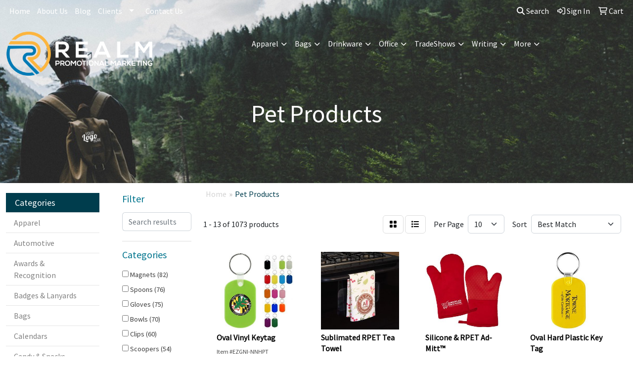

--- FILE ---
content_type: text/html
request_url: https://www.realmpromotions.com/ws/ws.dll/StartSrch?UID=27121&WENavID=717919
body_size: 12686
content:
<!DOCTYPE html>
<html lang="en"><head>
<meta charset="utf-8">
<meta http-equiv="X-UA-Compatible" content="IE=edge">
<meta name="viewport" content="width=device-width, initial-scale=1">
<!-- The above 3 meta tags *must* come first in the head; any other head content must come *after* these tags -->


<link href="/distsite/styles/8/css/bootstrap.min.css" rel="stylesheet" />
<link href="https://fonts.googleapis.com/css?family=Open+Sans:400,600|Oswald:400,600" rel="stylesheet">
<link href="/distsite/styles/8/css/owl.carousel.min.css" rel="stylesheet">
<link href="/distsite/styles/8/css/nouislider.css" rel="stylesheet">
<!--<link href="/distsite/styles/8/css/menu.css" rel="stylesheet"/>-->
<link href="/distsite/styles/8/css/flexslider.css" rel="stylesheet">
<link href="/distsite/styles/8/css/all.min.css" rel="stylesheet">
<link href="/distsite/styles/8/css/slick/slick.css" rel="stylesheet"/>
<link href="/distsite/styles/8/css/lightbox/lightbox.css" rel="stylesheet"  />
<link href="/distsite/styles/8/css/yamm.css" rel="stylesheet" />
<!-- Custom styles for this theme -->
<link href="/we/we.dll/StyleSheet?UN=27121&Type=WETheme&TS=C45471.3370833333" rel="stylesheet">
<!-- Custom styles for this theme -->
<link href="/we/we.dll/StyleSheet?UN=27121&Type=WETheme-PS&TS=C45471.3370833333" rel="stylesheet">
<style>
#content-slider .item {
    background-position: right center !important;
}

#footer-container {
    border-top: solid 5px #00748D;
}

#top-menu-mobile > div > div {
background-color: #003d4d;
}

@media(min-width:930px) {
.navbar-default .navbar-brand, .navbar-default .navbar-brand img {
    max-height: 100px;
}
}
</style>

<!-- HTML5 shim and Respond.js for IE8 support of HTML5 elements and media queries -->
<!--[if lt IE 9]>
      <script src="https://oss.maxcdn.com/html5shiv/3.7.3/html5shiv.min.js"></script>
      <script src="https://oss.maxcdn.com/respond/1.4.2/respond.min.js"></script>
    <![endif]-->

</head>

<body style="background:#fff;">


  <!-- Slide-Out Menu -->
  <div id="filter-menu" class="filter-menu">
    <button id="close-menu" class="btn-close"></button>
    <div class="menu-content">
      
<aside class="filter-sidebar">



<div class="filter-section first">
	<h2>Filter</h2>
	 <div class="input-group mb-3">
	 <input type="text" style="border-right:0;" placeholder="Search results" class="form-control text-search-within-results" name="SearchWithinResults" value="" maxlength="100" onkeyup="HandleTextFilter(event);">
	  <label class="input-group-text" style="background-color:#fff;"><a  style="display:none;" href="javascript:void(0);" class="remove-filter" data-toggle="tooltip" title="Clear" onclick="ClearTextFilter();"><i class="far fa-times" aria-hidden="true"></i> <span class="fa-sr-only">x</span></a></label>
	</div>
</div>

<a href="javascript:void(0);" class="clear-filters"  style="display:none;" onclick="ClearDrillDown();">Clear all filters</a>

<div class="filter-section" >
	<h2>Categories</h2>

	<div class="filter-list">

	 <div class="checkbox"><label><input class="filtercheckbox" type="checkbox" name="0|Magnets" ><span> Magnets (82)</span></label></div><div class="checkbox"><label><input class="filtercheckbox" type="checkbox" name="0|Spoons" ><span> Spoons (76)</span></label></div><div class="checkbox"><label><input class="filtercheckbox" type="checkbox" name="0|Gloves" ><span> Gloves (75)</span></label></div><div class="checkbox"><label><input class="filtercheckbox" type="checkbox" name="0|Bowls" ><span> Bowls (70)</span></label></div><div class="checkbox"><label><input class="filtercheckbox" type="checkbox" name="0|Clips" ><span> Clips (60)</span></label></div><div class="checkbox"><label><input class="filtercheckbox" type="checkbox" name="0|Scoopers" ><span> Scoopers (54)</span></label></div><div class="checkbox"><label><input class="filtercheckbox" type="checkbox" name="0|Bags" ><span> Bags (51)</span></label></div><div class="checkbox"><label><input class="filtercheckbox" type="checkbox" name="0|Covers" ><span> Covers (49)</span></label></div><div class="checkbox"><label><input class="filtercheckbox" type="checkbox" name="0|Mats" ><span> Mats (37)</span></label></div><div class="checkbox"><label><input class="filtercheckbox" type="checkbox" name="0|Openers" ><span> Openers (37)</span></label></div><div class="show-filter"><div class="checkbox"><label><input class="filtercheckbox" type="checkbox" name="0|Aprons" ><span> Aprons (35)</span></label></div><div class="checkbox"><label><input class="filtercheckbox" type="checkbox" name="0|Containers" ><span> Containers (35)</span></label></div><div class="checkbox"><label><input class="filtercheckbox" type="checkbox" name="0|Bottles" ><span> Bottles (33)</span></label></div><div class="checkbox"><label><input class="filtercheckbox" type="checkbox" name="0|Cups" ><span> Cups (30)</span></label></div><div class="checkbox"><label><input class="filtercheckbox" type="checkbox" name="0|Boxes" ><span> Boxes (27)</span></label></div><div class="checkbox"><label><input class="filtercheckbox" type="checkbox" name="0|Brushes" ><span> Brushes (27)</span></label></div><div class="checkbox"><label><input class="filtercheckbox" type="checkbox" name="0|Scales" ><span> Scales (26)</span></label></div><div class="checkbox"><label><input class="filtercheckbox" type="checkbox" name="0|Key chains / rings" ><span> Key chains / rings (21)</span></label></div><div class="checkbox"><label><input class="filtercheckbox" type="checkbox" name="0|Cleaners" ><span> Cleaners (20)</span></label></div><div class="checkbox"><label><input class="filtercheckbox" type="checkbox" name="0|Tools" ><span> Tools (20)</span></label></div><div class="checkbox"><label><input class="filtercheckbox" type="checkbox" name="0|Towels" ><span> Towels (19)</span></label></div><div class="checkbox"><label><input class="filtercheckbox" type="checkbox" name="0|Vacuums" ><span> Vacuums (19)</span></label></div><div class="checkbox"><label><input class="filtercheckbox" type="checkbox" name="0|Dog treats" ><span> Dog treats (14)</span></label></div><div class="checkbox"><label><input class="filtercheckbox" type="checkbox" name="0|Jars" ><span> Jars (14)</span></label></div><div class="checkbox"><label><input class="filtercheckbox" type="checkbox" name="0|Measuring devices" ><span> Measuring devices (13)</span></label></div><div class="checkbox"><label><input class="filtercheckbox" type="checkbox" name="0|Beverage insulators" ><span> Beverage insulators (12)</span></label></div><div class="checkbox"><label><input class="filtercheckbox" type="checkbox" name="0|Pouches" ><span> Pouches (12)</span></label></div><div class="checkbox"><label><input class="filtercheckbox" type="checkbox" name="0|Seals" ><span> Seals (12)</span></label></div><div class="checkbox"><label><input class="filtercheckbox" type="checkbox" name="0|Dispensers" ><span> Dispensers (11)</span></label></div><div class="checkbox"><label><input class="filtercheckbox" type="checkbox" name="0|Cases" ><span> Cases (10)</span></label></div><div class="checkbox"><label><input class="filtercheckbox" type="checkbox" name="0|Trays" ><span> Trays (10)</span></label></div><div class="checkbox"><label><input class="filtercheckbox" type="checkbox" name="0|Collars" ><span> Collars (9)</span></label></div><div class="checkbox"><label><input class="filtercheckbox" type="checkbox" name="0|Bells" ><span> Bells (8)</span></label></div><div class="checkbox"><label><input class="filtercheckbox" type="checkbox" name="0|Pads" ><span> Pads (8)</span></label></div><div class="checkbox"><label><input class="filtercheckbox" type="checkbox" name="0|Utensils" ><span> Utensils (8)</span></label></div><div class="checkbox"><label><input class="filtercheckbox" type="checkbox" name="0|Mitts" ><span> Mitts (7)</span></label></div><div class="checkbox"><label><input class="filtercheckbox" type="checkbox" name="0|Organizers" ><span> Organizers (7)</span></label></div><div class="checkbox"><label><input class="filtercheckbox" type="checkbox" name="0|Brooms" ><span> Brooms (6)</span></label></div><div class="checkbox"><label><input class="filtercheckbox" type="checkbox" name="0|Insect repellents" ><span> Insect repellents (6)</span></label></div><div class="checkbox"><label><input class="filtercheckbox" type="checkbox" name="0|Knives" ><span> Knives (6)</span></label></div><div class="checkbox"><label><input class="filtercheckbox" type="checkbox" name="0|Shredders" ><span> Shredders (6)</span></label></div><div class="checkbox"><label><input class="filtercheckbox" type="checkbox" name="0|Tags" ><span> Tags (6)</span></label></div><div class="checkbox"><label><input class="filtercheckbox" type="checkbox" name="0|Decorations" ><span> Decorations (5)</span></label></div><div class="checkbox"><label><input class="filtercheckbox" type="checkbox" name="0|Locks" ><span> Locks (5)</span></label></div><div class="checkbox"><label><input class="filtercheckbox" type="checkbox" name="0|Purifiers" ><span> Purifiers (5)</span></label></div><div class="checkbox"><label><input class="filtercheckbox" type="checkbox" name="0|Tumblers" ><span> Tumblers (5)</span></label></div><div class="checkbox"><label><input class="filtercheckbox" type="checkbox" name="0|Baskets" ><span> Baskets (4)</span></label></div><div class="checkbox"><label><input class="filtercheckbox" type="checkbox" name="0|Carving boards" ><span> Carving boards (4)</span></label></div><div class="checkbox"><label><input class="filtercheckbox" type="checkbox" name="0|Coasters" ><span> Coasters (4)</span></label></div><div class="checkbox"><label><input class="filtercheckbox" type="checkbox" name="0|Lanyards" ><span> Lanyards (4)</span></label></div></div>

		<!-- wrapper for more filters -->
        <div class="show-filter">

		</div><!-- showfilters -->

	</div>

		<a href="#" class="show-more"  >Show more</a>
</div>


<div class="filter-section" >
	<h2>Features</h2>

		<div class="filter-list">

	  		<div class="checkbox"><label><input class="filtercheckbox" type="checkbox" name="2|Durable" ><span> Durable (188)</span></label></div><div class="checkbox"><label><input class="filtercheckbox" type="checkbox" name="2|Kitchen" ><span> Kitchen (182)</span></label></div><div class="checkbox"><label><input class="filtercheckbox" type="checkbox" name="2|Reusable" ><span> Reusable (167)</span></label></div><div class="checkbox"><label><input class="filtercheckbox" type="checkbox" name="2|Pet" ><span> Pet (154)</span></label></div><div class="checkbox"><label><input class="filtercheckbox" type="checkbox" name="2|Portable" ><span> Portable (149)</span></label></div><div class="checkbox"><label><input class="filtercheckbox" type="checkbox" name="2|Plastic" ><span> Plastic (125)</span></label></div><div class="checkbox"><label><input class="filtercheckbox" type="checkbox" name="2|Lightweight" ><span> Lightweight (113)</span></label></div><div class="checkbox"><label><input class="filtercheckbox" type="checkbox" name="2|Cat" ><span> Cat (92)</span></label></div><div class="checkbox"><label><input class="filtercheckbox" type="checkbox" name="2|Dog" ><span> Dog (87)</span></label></div><div class="checkbox"><label><input class="filtercheckbox" type="checkbox" name="2|Food" ><span> Food (85)</span></label></div><div class="show-filter"><div class="checkbox"><label><input class="filtercheckbox" type="checkbox" name="2|Storage" ><span> Storage (79)</span></label></div><div class="checkbox"><label><input class="filtercheckbox" type="checkbox" name="2|Waterproof" ><span> Waterproof (77)</span></label></div><div class="checkbox"><label><input class="filtercheckbox" type="checkbox" name="2|Household" ><span> Household (69)</span></label></div><div class="checkbox"><label><input class="filtercheckbox" type="checkbox" name="2|Silicone" ><span> Silicone (65)</span></label></div><div class="checkbox"><label><input class="filtercheckbox" type="checkbox" name="2|Home" ><span> Home (61)</span></label></div><div class="checkbox"><label><input class="filtercheckbox" type="checkbox" name="2|Compact" ><span> Compact (57)</span></label></div><div class="checkbox"><label><input class="filtercheckbox" type="checkbox" name="2|Travel" ><span> Travel (51)</span></label></div><div class="checkbox"><label><input class="filtercheckbox" type="checkbox" name="2|Cleaning" ><span> Cleaning (49)</span></label></div><div class="checkbox"><label><input class="filtercheckbox" type="checkbox" name="2|Cooking" ><span> Cooking (47)</span></label></div><div class="checkbox"><label><input class="filtercheckbox" type="checkbox" name="2|Container" ><span> Container (45)</span></label></div><div class="checkbox"><label><input class="filtercheckbox" type="checkbox" name="2|Outdoor" ><span> Outdoor (43)</span></label></div><div class="checkbox"><label><input class="filtercheckbox" type="checkbox" name="2|Airtight" ><span> Airtight (42)</span></label></div><div class="checkbox"><label><input class="filtercheckbox" type="checkbox" name="2|Camping" ><span> Camping (41)</span></label></div><div class="checkbox"><label><input class="filtercheckbox" type="checkbox" name="2|Eco-friendly" ><span> Eco-friendly (41)</span></label></div><div class="checkbox"><label><input class="filtercheckbox" type="checkbox" name="2|Baking" ><span> Baking (40)</span></label></div><div class="checkbox"><label><input class="filtercheckbox" type="checkbox" name="2|Snack" ><span> Snack (40)</span></label></div><div class="checkbox"><label><input class="filtercheckbox" type="checkbox" name="2|Flexible" ><span> Flexible (39)</span></label></div><div class="checkbox"><label><input class="filtercheckbox" type="checkbox" name="2|Holder" ><span> Holder (39)</span></label></div><div class="checkbox"><label><input class="filtercheckbox" type="checkbox" name="2|Dishwashing" ><span> Dishwashing (37)</span></label></div><div class="checkbox"><label><input class="filtercheckbox" type="checkbox" name="2|Non-slip" ><span> Non-slip (37)</span></label></div><div class="checkbox"><label><input class="filtercheckbox" type="checkbox" name="2|Office" ><span> Office (37)</span></label></div><div class="checkbox"><label><input class="filtercheckbox" type="checkbox" name="2|Feeding" ><span> Feeding (36)</span></label></div><div class="checkbox"><label><input class="filtercheckbox" type="checkbox" name="2|Magnet" ><span> Magnet (36)</span></label></div><div class="checkbox"><label><input class="filtercheckbox" type="checkbox" name="2|Restaurant" ><span> Restaurant (36)</span></label></div><div class="checkbox"><label><input class="filtercheckbox" type="checkbox" name="2|Tool" ><span> Tool (36)</span></label></div><div class="checkbox"><label><input class="filtercheckbox" type="checkbox" name="2|Transparent" ><span> Transparent (36)</span></label></div><div class="checkbox"><label><input class="filtercheckbox" type="checkbox" name="2|Round" ><span> Round (35)</span></label></div><div class="checkbox"><label><input class="filtercheckbox" type="checkbox" name="2|Bathroom" ><span> Bathroom (34)</span></label></div><div class="checkbox"><label><input class="filtercheckbox" type="checkbox" name="2|Soft" ><span> Soft (34)</span></label></div><div class="checkbox"><label><input class="filtercheckbox" type="checkbox" name="2|Coffee" ><span> Coffee (33)</span></label></div><div class="checkbox"><label><input class="filtercheckbox" type="checkbox" name="2|Practical" ><span> Practical (33)</span></label></div><div class="checkbox"><label><input class="filtercheckbox" type="checkbox" name="2|Water" ><span> Water (33)</span></label></div><div class="checkbox"><label><input class="filtercheckbox" type="checkbox" name="2|Car" ><span> Car (32)</span></label></div><div class="checkbox"><label><input class="filtercheckbox" type="checkbox" name="2|Food grade" ><span> Food grade (32)</span></label></div><div class="checkbox"><label><input class="filtercheckbox" type="checkbox" name="2|Grip" ><span> Grip (32)</span></label></div><div class="checkbox"><label><input class="filtercheckbox" type="checkbox" name="2|Metal" ><span> Metal (32)</span></label></div><div class="checkbox"><label><input class="filtercheckbox" type="checkbox" name="2|Sturdy" ><span> Sturdy (32)</span></label></div><div class="checkbox"><label><input class="filtercheckbox" type="checkbox" name="2|Adjustable" ><span> Adjustable (30)</span></label></div><div class="checkbox"><label><input class="filtercheckbox" type="checkbox" name="2|Bpa free" ><span> Bpa free (30)</span></label></div><div class="checkbox"><label><input class="filtercheckbox" type="checkbox" name="2|Scoop" ><span> Scoop (30)</span></label></div></div>

			<!-- wrapper for more filters -->
			<div class="show-filter">

			</div><!-- showfilters -->
 		</div>
		<a href="#" class="show-more"  >Show more</a>


</div>


<div class="filter-section" >
	<h2>Colors</h2>

		<div class="filter-list">

		  	<div class="checkbox"><label><input class="filtercheckbox" type="checkbox" name="1|Blue" ><span> Blue (370)</span></label></div><div class="checkbox"><label><input class="filtercheckbox" type="checkbox" name="1|White" ><span> White (359)</span></label></div><div class="checkbox"><label><input class="filtercheckbox" type="checkbox" name="1|Green" ><span> Green (349)</span></label></div><div class="checkbox"><label><input class="filtercheckbox" type="checkbox" name="1|Black" ><span> Black (327)</span></label></div><div class="checkbox"><label><input class="filtercheckbox" type="checkbox" name="1|Pink" ><span> Pink (306)</span></label></div><div class="checkbox"><label><input class="filtercheckbox" type="checkbox" name="1|Red" ><span> Red (244)</span></label></div><div class="checkbox"><label><input class="filtercheckbox" type="checkbox" name="1|Yellow" ><span> Yellow (202)</span></label></div><div class="checkbox"><label><input class="filtercheckbox" type="checkbox" name="1|Gray" ><span> Gray (188)</span></label></div><div class="checkbox"><label><input class="filtercheckbox" type="checkbox" name="1|Orange" ><span> Orange (168)</span></label></div><div class="checkbox"><label><input class="filtercheckbox" type="checkbox" name="1|Purple" ><span> Purple (168)</span></label></div><div class="show-filter"><div class="checkbox"><label><input class="filtercheckbox" type="checkbox" name="1|Clear" ><span> Clear (88)</span></label></div><div class="checkbox"><label><input class="filtercheckbox" type="checkbox" name="1|Various" ><span> Various (67)</span></label></div><div class="checkbox"><label><input class="filtercheckbox" type="checkbox" name="1|Silver" ><span> Silver (64)</span></label></div><div class="checkbox"><label><input class="filtercheckbox" type="checkbox" name="1|Brown" ><span> Brown (62)</span></label></div><div class="checkbox"><label><input class="filtercheckbox" type="checkbox" name="1|Light blue" ><span> Light blue (46)</span></label></div><div class="checkbox"><label><input class="filtercheckbox" type="checkbox" name="1|Gold" ><span> Gold (32)</span></label></div><div class="checkbox"><label><input class="filtercheckbox" type="checkbox" name="1|Navy blue" ><span> Navy blue (30)</span></label></div><div class="checkbox"><label><input class="filtercheckbox" type="checkbox" name="1|Dark blue" ><span> Dark blue (22)</span></label></div><div class="checkbox"><label><input class="filtercheckbox" type="checkbox" name="1|Dark green" ><span> Dark green (22)</span></label></div><div class="checkbox"><label><input class="filtercheckbox" type="checkbox" name="1|Sky blue" ><span> Sky blue (21)</span></label></div><div class="checkbox"><label><input class="filtercheckbox" type="checkbox" name="1|Royal blue" ><span> Royal blue (19)</span></label></div><div class="checkbox"><label><input class="filtercheckbox" type="checkbox" name="1|Beige" ><span> Beige (18)</span></label></div><div class="checkbox"><label><input class="filtercheckbox" type="checkbox" name="1|Light green" ><span> Light green (16)</span></label></div><div class="checkbox"><label><input class="filtercheckbox" type="checkbox" name="1|Rose red" ><span> Rose red (14)</span></label></div><div class="checkbox"><label><input class="filtercheckbox" type="checkbox" name="1|Lime green" ><span> Lime green (11)</span></label></div><div class="checkbox"><label><input class="filtercheckbox" type="checkbox" name="1|Grass green" ><span> Grass green (9)</span></label></div><div class="checkbox"><label><input class="filtercheckbox" type="checkbox" name="1|White/blue" ><span> White/blue (8)</span></label></div><div class="checkbox"><label><input class="filtercheckbox" type="checkbox" name="1|Blue/white" ><span> Blue/white (7)</span></label></div><div class="checkbox"><label><input class="filtercheckbox" type="checkbox" name="1|Dark gray" ><span> Dark gray (7)</span></label></div><div class="checkbox"><label><input class="filtercheckbox" type="checkbox" name="1|Cyan" ><span> Cyan (6)</span></label></div><div class="checkbox"><label><input class="filtercheckbox" type="checkbox" name="1|Dark brown" ><span> Dark brown (6)</span></label></div><div class="checkbox"><label><input class="filtercheckbox" type="checkbox" name="1|Forest green - closest to pms 5535" ><span> Forest green - closest to pms 5535 (6)</span></label></div><div class="checkbox"><label><input class="filtercheckbox" type="checkbox" name="1|Gray/white" ><span> Gray/white (6)</span></label></div><div class="checkbox"><label><input class="filtercheckbox" type="checkbox" name="1|Khaki" ><span> Khaki (6)</span></label></div><div class="checkbox"><label><input class="filtercheckbox" type="checkbox" name="1|Maroon - closest to pms 188" ><span> Maroon - closest to pms 188 (6)</span></label></div><div class="checkbox"><label><input class="filtercheckbox" type="checkbox" name="1|Red - closest to pms 187" ><span> Red - closest to pms 187 (6)</span></label></div><div class="checkbox"><label><input class="filtercheckbox" type="checkbox" name="1|Teal" ><span> Teal (6)</span></label></div><div class="checkbox"><label><input class="filtercheckbox" type="checkbox" name="1|White/gray" ><span> White/gray (6)</span></label></div><div class="checkbox"><label><input class="filtercheckbox" type="checkbox" name="1|Army green" ><span> Army green (5)</span></label></div><div class="checkbox"><label><input class="filtercheckbox" type="checkbox" name="1|Blue 300c" ><span> Blue 300c (5)</span></label></div><div class="checkbox"><label><input class="filtercheckbox" type="checkbox" name="1|Blue 300u" ><span> Blue 300u (5)</span></label></div><div class="checkbox"><label><input class="filtercheckbox" type="checkbox" name="1|Burgundy red 229c" ><span> Burgundy red 229c (5)</span></label></div><div class="checkbox"><label><input class="filtercheckbox" type="checkbox" name="1|Cream beige" ><span> Cream beige (5)</span></label></div><div class="checkbox"><label><input class="filtercheckbox" type="checkbox" name="1|Gray 429u" ><span> Gray 429u (5)</span></label></div><div class="checkbox"><label><input class="filtercheckbox" type="checkbox" name="1|Green 340u" ><span> Green 340u (5)</span></label></div><div class="checkbox"><label><input class="filtercheckbox" type="checkbox" name="1|Green 342c" ><span> Green 342c (5)</span></label></div><div class="checkbox"><label><input class="filtercheckbox" type="checkbox" name="1|Green/gray" ><span> Green/gray (5)</span></label></div><div class="checkbox"><label><input class="filtercheckbox" type="checkbox" name="1|Green/white" ><span> Green/white (5)</span></label></div><div class="checkbox"><label><input class="filtercheckbox" type="checkbox" name="1|Light gray" ><span> Light gray (5)</span></label></div><div class="checkbox"><label><input class="filtercheckbox" type="checkbox" name="1|Lime green 361c" ><span> Lime green 361c (5)</span></label></div></div>


			<!-- wrapper for more filters -->
			<div class="show-filter">

			</div><!-- showfilters -->

		  </div>

		<a href="#" class="show-more"  >Show more</a>
</div>


<div class="filter-section"  >
	<h2>Price Range</h2>
	<div class="filter-price-wrap">
		<div class="filter-price-inner">
			<div class="input-group">
				<span class="input-group-text input-group-text-white">$</span>
				<input type="text" class="form-control form-control-sm filter-min-prices" name="min-prices" value="" placeholder="Min" onkeyup="HandlePriceFilter(event);">
			</div>
			<div class="input-group">
				<span class="input-group-text input-group-text-white">$</span>
				<input type="text" class="form-control form-control-sm filter-max-prices" name="max-prices" value="" placeholder="Max" onkeyup="HandlePriceFilter(event);">
			</div>
		</div>
		<a href="javascript:void(0)" onclick="SetPriceFilter();" ><i class="fa-solid fa-chevron-right"></i></a>
	</div>
</div>

<div class="filter-section"   >
	<h2>Quantity</h2>
	<div class="filter-price-wrap mb-2">
		<input type="text" class="form-control form-control-sm filter-quantity" value="" placeholder="Qty" onkeyup="HandleQuantityFilter(event);">
		<a href="javascript:void(0)" onclick="SetQuantityFilter();"><i class="fa-solid fa-chevron-right"></i></a>
	</div>
</div>




	</aside>

    </div>
</div>




	<div class="container-fluid">
		<div class="row">

			<div class="col-md-3 col-lg-2">
        <div class="d-none d-md-block">
          <div id="desktop-filter">
            
<aside class="filter-sidebar">



<div class="filter-section first">
	<h2>Filter</h2>
	 <div class="input-group mb-3">
	 <input type="text" style="border-right:0;" placeholder="Search results" class="form-control text-search-within-results" name="SearchWithinResults" value="" maxlength="100" onkeyup="HandleTextFilter(event);">
	  <label class="input-group-text" style="background-color:#fff;"><a  style="display:none;" href="javascript:void(0);" class="remove-filter" data-toggle="tooltip" title="Clear" onclick="ClearTextFilter();"><i class="far fa-times" aria-hidden="true"></i> <span class="fa-sr-only">x</span></a></label>
	</div>
</div>

<a href="javascript:void(0);" class="clear-filters"  style="display:none;" onclick="ClearDrillDown();">Clear all filters</a>

<div class="filter-section" >
	<h2>Categories</h2>

	<div class="filter-list">

	 <div class="checkbox"><label><input class="filtercheckbox" type="checkbox" name="0|Magnets" ><span> Magnets (82)</span></label></div><div class="checkbox"><label><input class="filtercheckbox" type="checkbox" name="0|Spoons" ><span> Spoons (76)</span></label></div><div class="checkbox"><label><input class="filtercheckbox" type="checkbox" name="0|Gloves" ><span> Gloves (75)</span></label></div><div class="checkbox"><label><input class="filtercheckbox" type="checkbox" name="0|Bowls" ><span> Bowls (70)</span></label></div><div class="checkbox"><label><input class="filtercheckbox" type="checkbox" name="0|Clips" ><span> Clips (60)</span></label></div><div class="checkbox"><label><input class="filtercheckbox" type="checkbox" name="0|Scoopers" ><span> Scoopers (54)</span></label></div><div class="checkbox"><label><input class="filtercheckbox" type="checkbox" name="0|Bags" ><span> Bags (51)</span></label></div><div class="checkbox"><label><input class="filtercheckbox" type="checkbox" name="0|Covers" ><span> Covers (49)</span></label></div><div class="checkbox"><label><input class="filtercheckbox" type="checkbox" name="0|Mats" ><span> Mats (37)</span></label></div><div class="checkbox"><label><input class="filtercheckbox" type="checkbox" name="0|Openers" ><span> Openers (37)</span></label></div><div class="show-filter"><div class="checkbox"><label><input class="filtercheckbox" type="checkbox" name="0|Aprons" ><span> Aprons (35)</span></label></div><div class="checkbox"><label><input class="filtercheckbox" type="checkbox" name="0|Containers" ><span> Containers (35)</span></label></div><div class="checkbox"><label><input class="filtercheckbox" type="checkbox" name="0|Bottles" ><span> Bottles (33)</span></label></div><div class="checkbox"><label><input class="filtercheckbox" type="checkbox" name="0|Cups" ><span> Cups (30)</span></label></div><div class="checkbox"><label><input class="filtercheckbox" type="checkbox" name="0|Boxes" ><span> Boxes (27)</span></label></div><div class="checkbox"><label><input class="filtercheckbox" type="checkbox" name="0|Brushes" ><span> Brushes (27)</span></label></div><div class="checkbox"><label><input class="filtercheckbox" type="checkbox" name="0|Scales" ><span> Scales (26)</span></label></div><div class="checkbox"><label><input class="filtercheckbox" type="checkbox" name="0|Key chains / rings" ><span> Key chains / rings (21)</span></label></div><div class="checkbox"><label><input class="filtercheckbox" type="checkbox" name="0|Cleaners" ><span> Cleaners (20)</span></label></div><div class="checkbox"><label><input class="filtercheckbox" type="checkbox" name="0|Tools" ><span> Tools (20)</span></label></div><div class="checkbox"><label><input class="filtercheckbox" type="checkbox" name="0|Towels" ><span> Towels (19)</span></label></div><div class="checkbox"><label><input class="filtercheckbox" type="checkbox" name="0|Vacuums" ><span> Vacuums (19)</span></label></div><div class="checkbox"><label><input class="filtercheckbox" type="checkbox" name="0|Dog treats" ><span> Dog treats (14)</span></label></div><div class="checkbox"><label><input class="filtercheckbox" type="checkbox" name="0|Jars" ><span> Jars (14)</span></label></div><div class="checkbox"><label><input class="filtercheckbox" type="checkbox" name="0|Measuring devices" ><span> Measuring devices (13)</span></label></div><div class="checkbox"><label><input class="filtercheckbox" type="checkbox" name="0|Beverage insulators" ><span> Beverage insulators (12)</span></label></div><div class="checkbox"><label><input class="filtercheckbox" type="checkbox" name="0|Pouches" ><span> Pouches (12)</span></label></div><div class="checkbox"><label><input class="filtercheckbox" type="checkbox" name="0|Seals" ><span> Seals (12)</span></label></div><div class="checkbox"><label><input class="filtercheckbox" type="checkbox" name="0|Dispensers" ><span> Dispensers (11)</span></label></div><div class="checkbox"><label><input class="filtercheckbox" type="checkbox" name="0|Cases" ><span> Cases (10)</span></label></div><div class="checkbox"><label><input class="filtercheckbox" type="checkbox" name="0|Trays" ><span> Trays (10)</span></label></div><div class="checkbox"><label><input class="filtercheckbox" type="checkbox" name="0|Collars" ><span> Collars (9)</span></label></div><div class="checkbox"><label><input class="filtercheckbox" type="checkbox" name="0|Bells" ><span> Bells (8)</span></label></div><div class="checkbox"><label><input class="filtercheckbox" type="checkbox" name="0|Pads" ><span> Pads (8)</span></label></div><div class="checkbox"><label><input class="filtercheckbox" type="checkbox" name="0|Utensils" ><span> Utensils (8)</span></label></div><div class="checkbox"><label><input class="filtercheckbox" type="checkbox" name="0|Mitts" ><span> Mitts (7)</span></label></div><div class="checkbox"><label><input class="filtercheckbox" type="checkbox" name="0|Organizers" ><span> Organizers (7)</span></label></div><div class="checkbox"><label><input class="filtercheckbox" type="checkbox" name="0|Brooms" ><span> Brooms (6)</span></label></div><div class="checkbox"><label><input class="filtercheckbox" type="checkbox" name="0|Insect repellents" ><span> Insect repellents (6)</span></label></div><div class="checkbox"><label><input class="filtercheckbox" type="checkbox" name="0|Knives" ><span> Knives (6)</span></label></div><div class="checkbox"><label><input class="filtercheckbox" type="checkbox" name="0|Shredders" ><span> Shredders (6)</span></label></div><div class="checkbox"><label><input class="filtercheckbox" type="checkbox" name="0|Tags" ><span> Tags (6)</span></label></div><div class="checkbox"><label><input class="filtercheckbox" type="checkbox" name="0|Decorations" ><span> Decorations (5)</span></label></div><div class="checkbox"><label><input class="filtercheckbox" type="checkbox" name="0|Locks" ><span> Locks (5)</span></label></div><div class="checkbox"><label><input class="filtercheckbox" type="checkbox" name="0|Purifiers" ><span> Purifiers (5)</span></label></div><div class="checkbox"><label><input class="filtercheckbox" type="checkbox" name="0|Tumblers" ><span> Tumblers (5)</span></label></div><div class="checkbox"><label><input class="filtercheckbox" type="checkbox" name="0|Baskets" ><span> Baskets (4)</span></label></div><div class="checkbox"><label><input class="filtercheckbox" type="checkbox" name="0|Carving boards" ><span> Carving boards (4)</span></label></div><div class="checkbox"><label><input class="filtercheckbox" type="checkbox" name="0|Coasters" ><span> Coasters (4)</span></label></div><div class="checkbox"><label><input class="filtercheckbox" type="checkbox" name="0|Lanyards" ><span> Lanyards (4)</span></label></div></div>

		<!-- wrapper for more filters -->
        <div class="show-filter">

		</div><!-- showfilters -->

	</div>

		<a href="#" class="show-more"  >Show more</a>
</div>


<div class="filter-section" >
	<h2>Features</h2>

		<div class="filter-list">

	  		<div class="checkbox"><label><input class="filtercheckbox" type="checkbox" name="2|Durable" ><span> Durable (188)</span></label></div><div class="checkbox"><label><input class="filtercheckbox" type="checkbox" name="2|Kitchen" ><span> Kitchen (182)</span></label></div><div class="checkbox"><label><input class="filtercheckbox" type="checkbox" name="2|Reusable" ><span> Reusable (167)</span></label></div><div class="checkbox"><label><input class="filtercheckbox" type="checkbox" name="2|Pet" ><span> Pet (154)</span></label></div><div class="checkbox"><label><input class="filtercheckbox" type="checkbox" name="2|Portable" ><span> Portable (149)</span></label></div><div class="checkbox"><label><input class="filtercheckbox" type="checkbox" name="2|Plastic" ><span> Plastic (125)</span></label></div><div class="checkbox"><label><input class="filtercheckbox" type="checkbox" name="2|Lightweight" ><span> Lightweight (113)</span></label></div><div class="checkbox"><label><input class="filtercheckbox" type="checkbox" name="2|Cat" ><span> Cat (92)</span></label></div><div class="checkbox"><label><input class="filtercheckbox" type="checkbox" name="2|Dog" ><span> Dog (87)</span></label></div><div class="checkbox"><label><input class="filtercheckbox" type="checkbox" name="2|Food" ><span> Food (85)</span></label></div><div class="show-filter"><div class="checkbox"><label><input class="filtercheckbox" type="checkbox" name="2|Storage" ><span> Storage (79)</span></label></div><div class="checkbox"><label><input class="filtercheckbox" type="checkbox" name="2|Waterproof" ><span> Waterproof (77)</span></label></div><div class="checkbox"><label><input class="filtercheckbox" type="checkbox" name="2|Household" ><span> Household (69)</span></label></div><div class="checkbox"><label><input class="filtercheckbox" type="checkbox" name="2|Silicone" ><span> Silicone (65)</span></label></div><div class="checkbox"><label><input class="filtercheckbox" type="checkbox" name="2|Home" ><span> Home (61)</span></label></div><div class="checkbox"><label><input class="filtercheckbox" type="checkbox" name="2|Compact" ><span> Compact (57)</span></label></div><div class="checkbox"><label><input class="filtercheckbox" type="checkbox" name="2|Travel" ><span> Travel (51)</span></label></div><div class="checkbox"><label><input class="filtercheckbox" type="checkbox" name="2|Cleaning" ><span> Cleaning (49)</span></label></div><div class="checkbox"><label><input class="filtercheckbox" type="checkbox" name="2|Cooking" ><span> Cooking (47)</span></label></div><div class="checkbox"><label><input class="filtercheckbox" type="checkbox" name="2|Container" ><span> Container (45)</span></label></div><div class="checkbox"><label><input class="filtercheckbox" type="checkbox" name="2|Outdoor" ><span> Outdoor (43)</span></label></div><div class="checkbox"><label><input class="filtercheckbox" type="checkbox" name="2|Airtight" ><span> Airtight (42)</span></label></div><div class="checkbox"><label><input class="filtercheckbox" type="checkbox" name="2|Camping" ><span> Camping (41)</span></label></div><div class="checkbox"><label><input class="filtercheckbox" type="checkbox" name="2|Eco-friendly" ><span> Eco-friendly (41)</span></label></div><div class="checkbox"><label><input class="filtercheckbox" type="checkbox" name="2|Baking" ><span> Baking (40)</span></label></div><div class="checkbox"><label><input class="filtercheckbox" type="checkbox" name="2|Snack" ><span> Snack (40)</span></label></div><div class="checkbox"><label><input class="filtercheckbox" type="checkbox" name="2|Flexible" ><span> Flexible (39)</span></label></div><div class="checkbox"><label><input class="filtercheckbox" type="checkbox" name="2|Holder" ><span> Holder (39)</span></label></div><div class="checkbox"><label><input class="filtercheckbox" type="checkbox" name="2|Dishwashing" ><span> Dishwashing (37)</span></label></div><div class="checkbox"><label><input class="filtercheckbox" type="checkbox" name="2|Non-slip" ><span> Non-slip (37)</span></label></div><div class="checkbox"><label><input class="filtercheckbox" type="checkbox" name="2|Office" ><span> Office (37)</span></label></div><div class="checkbox"><label><input class="filtercheckbox" type="checkbox" name="2|Feeding" ><span> Feeding (36)</span></label></div><div class="checkbox"><label><input class="filtercheckbox" type="checkbox" name="2|Magnet" ><span> Magnet (36)</span></label></div><div class="checkbox"><label><input class="filtercheckbox" type="checkbox" name="2|Restaurant" ><span> Restaurant (36)</span></label></div><div class="checkbox"><label><input class="filtercheckbox" type="checkbox" name="2|Tool" ><span> Tool (36)</span></label></div><div class="checkbox"><label><input class="filtercheckbox" type="checkbox" name="2|Transparent" ><span> Transparent (36)</span></label></div><div class="checkbox"><label><input class="filtercheckbox" type="checkbox" name="2|Round" ><span> Round (35)</span></label></div><div class="checkbox"><label><input class="filtercheckbox" type="checkbox" name="2|Bathroom" ><span> Bathroom (34)</span></label></div><div class="checkbox"><label><input class="filtercheckbox" type="checkbox" name="2|Soft" ><span> Soft (34)</span></label></div><div class="checkbox"><label><input class="filtercheckbox" type="checkbox" name="2|Coffee" ><span> Coffee (33)</span></label></div><div class="checkbox"><label><input class="filtercheckbox" type="checkbox" name="2|Practical" ><span> Practical (33)</span></label></div><div class="checkbox"><label><input class="filtercheckbox" type="checkbox" name="2|Water" ><span> Water (33)</span></label></div><div class="checkbox"><label><input class="filtercheckbox" type="checkbox" name="2|Car" ><span> Car (32)</span></label></div><div class="checkbox"><label><input class="filtercheckbox" type="checkbox" name="2|Food grade" ><span> Food grade (32)</span></label></div><div class="checkbox"><label><input class="filtercheckbox" type="checkbox" name="2|Grip" ><span> Grip (32)</span></label></div><div class="checkbox"><label><input class="filtercheckbox" type="checkbox" name="2|Metal" ><span> Metal (32)</span></label></div><div class="checkbox"><label><input class="filtercheckbox" type="checkbox" name="2|Sturdy" ><span> Sturdy (32)</span></label></div><div class="checkbox"><label><input class="filtercheckbox" type="checkbox" name="2|Adjustable" ><span> Adjustable (30)</span></label></div><div class="checkbox"><label><input class="filtercheckbox" type="checkbox" name="2|Bpa free" ><span> Bpa free (30)</span></label></div><div class="checkbox"><label><input class="filtercheckbox" type="checkbox" name="2|Scoop" ><span> Scoop (30)</span></label></div></div>

			<!-- wrapper for more filters -->
			<div class="show-filter">

			</div><!-- showfilters -->
 		</div>
		<a href="#" class="show-more"  >Show more</a>


</div>


<div class="filter-section" >
	<h2>Colors</h2>

		<div class="filter-list">

		  	<div class="checkbox"><label><input class="filtercheckbox" type="checkbox" name="1|Blue" ><span> Blue (370)</span></label></div><div class="checkbox"><label><input class="filtercheckbox" type="checkbox" name="1|White" ><span> White (359)</span></label></div><div class="checkbox"><label><input class="filtercheckbox" type="checkbox" name="1|Green" ><span> Green (349)</span></label></div><div class="checkbox"><label><input class="filtercheckbox" type="checkbox" name="1|Black" ><span> Black (327)</span></label></div><div class="checkbox"><label><input class="filtercheckbox" type="checkbox" name="1|Pink" ><span> Pink (306)</span></label></div><div class="checkbox"><label><input class="filtercheckbox" type="checkbox" name="1|Red" ><span> Red (244)</span></label></div><div class="checkbox"><label><input class="filtercheckbox" type="checkbox" name="1|Yellow" ><span> Yellow (202)</span></label></div><div class="checkbox"><label><input class="filtercheckbox" type="checkbox" name="1|Gray" ><span> Gray (188)</span></label></div><div class="checkbox"><label><input class="filtercheckbox" type="checkbox" name="1|Orange" ><span> Orange (168)</span></label></div><div class="checkbox"><label><input class="filtercheckbox" type="checkbox" name="1|Purple" ><span> Purple (168)</span></label></div><div class="show-filter"><div class="checkbox"><label><input class="filtercheckbox" type="checkbox" name="1|Clear" ><span> Clear (88)</span></label></div><div class="checkbox"><label><input class="filtercheckbox" type="checkbox" name="1|Various" ><span> Various (67)</span></label></div><div class="checkbox"><label><input class="filtercheckbox" type="checkbox" name="1|Silver" ><span> Silver (64)</span></label></div><div class="checkbox"><label><input class="filtercheckbox" type="checkbox" name="1|Brown" ><span> Brown (62)</span></label></div><div class="checkbox"><label><input class="filtercheckbox" type="checkbox" name="1|Light blue" ><span> Light blue (46)</span></label></div><div class="checkbox"><label><input class="filtercheckbox" type="checkbox" name="1|Gold" ><span> Gold (32)</span></label></div><div class="checkbox"><label><input class="filtercheckbox" type="checkbox" name="1|Navy blue" ><span> Navy blue (30)</span></label></div><div class="checkbox"><label><input class="filtercheckbox" type="checkbox" name="1|Dark blue" ><span> Dark blue (22)</span></label></div><div class="checkbox"><label><input class="filtercheckbox" type="checkbox" name="1|Dark green" ><span> Dark green (22)</span></label></div><div class="checkbox"><label><input class="filtercheckbox" type="checkbox" name="1|Sky blue" ><span> Sky blue (21)</span></label></div><div class="checkbox"><label><input class="filtercheckbox" type="checkbox" name="1|Royal blue" ><span> Royal blue (19)</span></label></div><div class="checkbox"><label><input class="filtercheckbox" type="checkbox" name="1|Beige" ><span> Beige (18)</span></label></div><div class="checkbox"><label><input class="filtercheckbox" type="checkbox" name="1|Light green" ><span> Light green (16)</span></label></div><div class="checkbox"><label><input class="filtercheckbox" type="checkbox" name="1|Rose red" ><span> Rose red (14)</span></label></div><div class="checkbox"><label><input class="filtercheckbox" type="checkbox" name="1|Lime green" ><span> Lime green (11)</span></label></div><div class="checkbox"><label><input class="filtercheckbox" type="checkbox" name="1|Grass green" ><span> Grass green (9)</span></label></div><div class="checkbox"><label><input class="filtercheckbox" type="checkbox" name="1|White/blue" ><span> White/blue (8)</span></label></div><div class="checkbox"><label><input class="filtercheckbox" type="checkbox" name="1|Blue/white" ><span> Blue/white (7)</span></label></div><div class="checkbox"><label><input class="filtercheckbox" type="checkbox" name="1|Dark gray" ><span> Dark gray (7)</span></label></div><div class="checkbox"><label><input class="filtercheckbox" type="checkbox" name="1|Cyan" ><span> Cyan (6)</span></label></div><div class="checkbox"><label><input class="filtercheckbox" type="checkbox" name="1|Dark brown" ><span> Dark brown (6)</span></label></div><div class="checkbox"><label><input class="filtercheckbox" type="checkbox" name="1|Forest green - closest to pms 5535" ><span> Forest green - closest to pms 5535 (6)</span></label></div><div class="checkbox"><label><input class="filtercheckbox" type="checkbox" name="1|Gray/white" ><span> Gray/white (6)</span></label></div><div class="checkbox"><label><input class="filtercheckbox" type="checkbox" name="1|Khaki" ><span> Khaki (6)</span></label></div><div class="checkbox"><label><input class="filtercheckbox" type="checkbox" name="1|Maroon - closest to pms 188" ><span> Maroon - closest to pms 188 (6)</span></label></div><div class="checkbox"><label><input class="filtercheckbox" type="checkbox" name="1|Red - closest to pms 187" ><span> Red - closest to pms 187 (6)</span></label></div><div class="checkbox"><label><input class="filtercheckbox" type="checkbox" name="1|Teal" ><span> Teal (6)</span></label></div><div class="checkbox"><label><input class="filtercheckbox" type="checkbox" name="1|White/gray" ><span> White/gray (6)</span></label></div><div class="checkbox"><label><input class="filtercheckbox" type="checkbox" name="1|Army green" ><span> Army green (5)</span></label></div><div class="checkbox"><label><input class="filtercheckbox" type="checkbox" name="1|Blue 300c" ><span> Blue 300c (5)</span></label></div><div class="checkbox"><label><input class="filtercheckbox" type="checkbox" name="1|Blue 300u" ><span> Blue 300u (5)</span></label></div><div class="checkbox"><label><input class="filtercheckbox" type="checkbox" name="1|Burgundy red 229c" ><span> Burgundy red 229c (5)</span></label></div><div class="checkbox"><label><input class="filtercheckbox" type="checkbox" name="1|Cream beige" ><span> Cream beige (5)</span></label></div><div class="checkbox"><label><input class="filtercheckbox" type="checkbox" name="1|Gray 429u" ><span> Gray 429u (5)</span></label></div><div class="checkbox"><label><input class="filtercheckbox" type="checkbox" name="1|Green 340u" ><span> Green 340u (5)</span></label></div><div class="checkbox"><label><input class="filtercheckbox" type="checkbox" name="1|Green 342c" ><span> Green 342c (5)</span></label></div><div class="checkbox"><label><input class="filtercheckbox" type="checkbox" name="1|Green/gray" ><span> Green/gray (5)</span></label></div><div class="checkbox"><label><input class="filtercheckbox" type="checkbox" name="1|Green/white" ><span> Green/white (5)</span></label></div><div class="checkbox"><label><input class="filtercheckbox" type="checkbox" name="1|Light gray" ><span> Light gray (5)</span></label></div><div class="checkbox"><label><input class="filtercheckbox" type="checkbox" name="1|Lime green 361c" ><span> Lime green 361c (5)</span></label></div></div>


			<!-- wrapper for more filters -->
			<div class="show-filter">

			</div><!-- showfilters -->

		  </div>

		<a href="#" class="show-more"  >Show more</a>
</div>


<div class="filter-section"  >
	<h2>Price Range</h2>
	<div class="filter-price-wrap">
		<div class="filter-price-inner">
			<div class="input-group">
				<span class="input-group-text input-group-text-white">$</span>
				<input type="text" class="form-control form-control-sm filter-min-prices" name="min-prices" value="" placeholder="Min" onkeyup="HandlePriceFilter(event);">
			</div>
			<div class="input-group">
				<span class="input-group-text input-group-text-white">$</span>
				<input type="text" class="form-control form-control-sm filter-max-prices" name="max-prices" value="" placeholder="Max" onkeyup="HandlePriceFilter(event);">
			</div>
		</div>
		<a href="javascript:void(0)" onclick="SetPriceFilter();" ><i class="fa-solid fa-chevron-right"></i></a>
	</div>
</div>

<div class="filter-section"   >
	<h2>Quantity</h2>
	<div class="filter-price-wrap mb-2">
		<input type="text" class="form-control form-control-sm filter-quantity" value="" placeholder="Qty" onkeyup="HandleQuantityFilter(event);">
		<a href="javascript:void(0)" onclick="SetQuantityFilter();"><i class="fa-solid fa-chevron-right"></i></a>
	</div>
</div>




	</aside>

          </div>
        </div>
			</div>

			<div class="col-md-9 col-lg-10">
				

				<ol class="breadcrumb"  >
              		<li><a href="https://www.realmpromotions.com" target="_top">Home</a></li>
             	 	<li class="active">Pet Products</li>
            	</ol>




				<div id="product-list-controls">

				
						<div class="d-flex align-items-center justify-content-between">
							<div class="d-none d-md-block me-3">
								1 - 13 of  1073 <span class="d-none d-lg-inline">products</span>
							</div>
					  
						  <!-- Right Aligned Controls -->
						  <div class="product-controls-right d-flex align-items-center">
       
              <button id="show-filter-button" class="btn btn-control d-block d-md-none"><i class="fa-solid fa-filter" aria-hidden="true"></i></button>

							
							<span class="me-3">
								<a href="/ws/ws.dll/StartSrch?UID=27121&WENavID=717919&View=T&ST=260124120311045122096589070" class="btn btn-control grid" title="Change to Grid View"><i class="fa-solid fa-grid-2" aria-hidden="true"></i>  <span class="fa-sr-only">Grid</span></a>
								<a href="/ws/ws.dll/StartSrch?UID=27121&WENavID=717919&View=L&ST=260124120311045122096589070" class="btn btn-control" title="Change to List View"><i class="fa-solid fa-list"></i> <span class="fa-sr-only">List</span></a>
							</span>
							
					  
							<!-- Number of Items Per Page -->
							<div class="me-2 d-none d-lg-block">
								<label>Per Page</label>
							</div>
							<div class="me-3 d-none d-md-block">
								<select class="form-select notranslate" onchange="GoToNewURL(this);" aria-label="Items per page">
									<option value="/ws/ws.dll/StartSrch?UID=27121&WENavID=717919&ST=260124120311045122096589070&PPP=10" selected>10</option><option value="/ws/ws.dll/StartSrch?UID=27121&WENavID=717919&ST=260124120311045122096589070&PPP=25" >25</option><option value="/ws/ws.dll/StartSrch?UID=27121&WENavID=717919&ST=260124120311045122096589070&PPP=50" >50</option><option value="/ws/ws.dll/StartSrch?UID=27121&WENavID=717919&ST=260124120311045122096589070&PPP=100" >100</option><option value="/ws/ws.dll/StartSrch?UID=27121&WENavID=717919&ST=260124120311045122096589070&PPP=250" >250</option>
								
								</select>
							</div>
					  
							<!-- Sort By -->
							<div class="d-none d-lg-block me-2">
								<label>Sort</label>
							</div>
							<div>
								<select class="form-select" onchange="GoToNewURL(this);">
									<option value="/ws/ws.dll/StartSrch?UID=27121&WENavID=717919&Sort=0" selected>Best Match</option><option value="/ws/ws.dll/StartSrch?UID=27121&WENavID=717919&Sort=3">Most Popular</option><option value="/ws/ws.dll/StartSrch?UID=27121&WENavID=717919&Sort=1">Price (Low to High)</option><option value="/ws/ws.dll/StartSrch?UID=27121&WENavID=717919&Sort=2">Price (High to Low)</option>
								 </select>
							</div>
						  </div>
						</div>

			  </div>

				<!-- Product Results List -->
				<ul class="thumbnail-list"><a name="0" href="#" alt="Item 0"></a>
<li>
 <a href="https://www.realmpromotions.com/p/EZGNI-NNHPT/oval-vinyl-keytag" target="_parent" alt="Oval Vinyl Keytag">
 <div class="pr-list-grid">
		<img class="img-responsive" src="/ws/ws.dll/QPic?SN=69533&P=726174317&I=0&PX=300" alt="Oval Vinyl Keytag">
		<p class="pr-name">Oval Vinyl Keytag</p>
		<div class="pr-meta-row">
			<div class="product-reviews"  style="display:none;">
				<div class="rating-stars">
				<i class="fa-solid fa-star-sharp" aria-hidden="true"></i><i class="fa-solid fa-star-sharp" aria-hidden="true"></i><i class="fa-solid fa-star-sharp" aria-hidden="true"></i><i class="fa-solid fa-star-sharp" aria-hidden="true"></i><i class="fa-solid fa-star-sharp" aria-hidden="true"></i>
				</div>
				<span class="rating-count">(0)</span>
			</div>
			
		</div>
		<p class="pr-number"  ><span class="notranslate">Item #EZGNI-NNHPT</span></p>
		<p class="pr-price"  ><span class="notranslate">$0.50</span> - <span class="notranslate">$0.70</span></p>
 </div>
 </a>
</li>
<a name="1" href="#" alt="Item 1"></a>
<li>
 <a href="https://www.realmpromotions.com/p/IBMFB-RHCAO/sublimated-rpet-tea-towel" target="_parent" alt="Sublimated RPET Tea Towel">
 <div class="pr-list-grid">
		<img class="img-responsive" src="/ws/ws.dll/QPic?SN=50018&P=517892990&I=0&PX=300" alt="Sublimated RPET Tea Towel">
		<p class="pr-name">Sublimated RPET Tea Towel</p>
		<div class="pr-meta-row">
			<div class="product-reviews"  style="display:none;">
				<div class="rating-stars">
				<i class="fa-solid fa-star-sharp" aria-hidden="true"></i><i class="fa-solid fa-star-sharp" aria-hidden="true"></i><i class="fa-solid fa-star-sharp" aria-hidden="true"></i><i class="fa-solid fa-star-sharp" aria-hidden="true"></i><i class="fa-solid fa-star-sharp" aria-hidden="true"></i>
				</div>
				<span class="rating-count">(0)</span>
			</div>
			
		</div>
		<p class="pr-number"  ><span class="notranslate">Item #IBMFB-RHCAO</span></p>
		<p class="pr-price"  ><span class="notranslate">$4.75</span> - <span class="notranslate">$5.15</span></p>
 </div>
 </a>
</li>
<a name="2" href="#" alt="Item 2"></a>
<li>
 <a href="https://www.realmpromotions.com/p/JYLID-OWCGS/silicone--rpet-ad-mitt" target="_parent" alt="Silicone &amp; RPET Ad-Mitt™">
 <div class="pr-list-grid">
		<img class="img-responsive" src="/ws/ws.dll/QPic?SN=50018&P=186785862&I=0&PX=300" alt="Silicone &amp; RPET Ad-Mitt™">
		<p class="pr-name">Silicone &amp; RPET Ad-Mitt™</p>
		<div class="pr-meta-row">
			<div class="product-reviews"  style="display:none;">
				<div class="rating-stars">
				<i class="fa-solid fa-star-sharp" aria-hidden="true"></i><i class="fa-solid fa-star-sharp" aria-hidden="true"></i><i class="fa-solid fa-star-sharp" aria-hidden="true"></i><i class="fa-solid fa-star-sharp" aria-hidden="true"></i><i class="fa-solid fa-star-sharp" aria-hidden="true"></i>
				</div>
				<span class="rating-count">(0)</span>
			</div>
			
		</div>
		<p class="pr-number"  ><span class="notranslate">Item #JYLID-OWCGS</span></p>
		<p class="pr-price"  ><span class="notranslate">$7.35</span> - <span class="notranslate">$7.75</span></p>
 </div>
 </a>
</li>
<a name="3" href="#" alt="Item 3"></a>
<li>
 <a href="https://www.realmpromotions.com/p/FWIOH-POYWG/oval-hard-plastic-key-tag" target="_parent" alt="Oval Hard Plastic Key Tag">
 <div class="pr-list-grid">
		<img class="img-responsive" src="/ws/ws.dll/QPic?SN=69533&P=187117506&I=0&PX=300" alt="Oval Hard Plastic Key Tag">
		<p class="pr-name">Oval Hard Plastic Key Tag</p>
		<div class="pr-meta-row">
			<div class="product-reviews"  style="display:none;">
				<div class="rating-stars">
				<i class="fa-solid fa-star-sharp" aria-hidden="true"></i><i class="fa-solid fa-star-sharp" aria-hidden="true"></i><i class="fa-solid fa-star-sharp" aria-hidden="true"></i><i class="fa-solid fa-star-sharp" aria-hidden="true"></i><i class="fa-solid fa-star-sharp" aria-hidden="true"></i>
				</div>
				<span class="rating-count">(0)</span>
			</div>
			
		</div>
		<p class="pr-number"  ><span class="notranslate">Item #FWIOH-POYWG</span></p>
		<p class="pr-price"  ><span class="notranslate">$0.55</span> - <span class="notranslate">$0.70</span></p>
 </div>
 </a>
</li>
<a name="4" href="#" alt="Item 4"></a>
<li>
 <a href="https://www.realmpromotions.com/p/KYLJI-OWCGN/silicone--rpet-ad-holder" target="_parent" alt="Silicone &amp; RPET Ad-Holder™">
 <div class="pr-list-grid">
		<img class="img-responsive" src="/ws/ws.dll/QPic?SN=50018&P=156785857&I=0&PX=300" alt="Silicone &amp; RPET Ad-Holder™">
		<p class="pr-name">Silicone &amp; RPET Ad-Holder™</p>
		<div class="pr-meta-row">
			<div class="product-reviews"  style="display:none;">
				<div class="rating-stars">
				<i class="fa-solid fa-star-sharp" aria-hidden="true"></i><i class="fa-solid fa-star-sharp" aria-hidden="true"></i><i class="fa-solid fa-star-sharp" aria-hidden="true"></i><i class="fa-solid fa-star-sharp" aria-hidden="true"></i><i class="fa-solid fa-star-sharp" aria-hidden="true"></i>
				</div>
				<span class="rating-count">(0)</span>
			</div>
			
		</div>
		<p class="pr-number"  ><span class="notranslate">Item #KYLJI-OWCGN</span></p>
		<p class="pr-price"  ><span class="notranslate">$5.29</span> - <span class="notranslate">$5.69</span></p>
 </div>
 </a>
</li>
<a name="5" href="#" alt="Item 5"></a>
<li>
 <a href="https://www.realmpromotions.com/p/NBLGK-CZOCV/3-step-lid" target="_parent" alt="3-Step Lid™">
 <div class="pr-list-grid">
		<img class="img-responsive" src="/ws/ws.dll/QPic?SN=50018&P=131362889&I=0&PX=300" alt="3-Step Lid™">
		<p class="pr-name">3-Step Lid™</p>
		<div class="pr-meta-row">
			<div class="product-reviews"  style="display:none;">
				<div class="rating-stars">
				<i class="fa-solid fa-star-sharp" aria-hidden="true"></i><i class="fa-solid fa-star-sharp" aria-hidden="true"></i><i class="fa-solid fa-star-sharp" aria-hidden="true"></i><i class="fa-solid fa-star-sharp" aria-hidden="true"></i><i class="fa-solid fa-star-sharp" aria-hidden="true"></i>
				</div>
				<span class="rating-count">(0)</span>
			</div>
			
		</div>
		<p class="pr-number"  ><span class="notranslate">Item #NBLGK-CZOCV</span></p>
		<p class="pr-price"  ><span class="notranslate">$0.69</span> - <span class="notranslate">$0.79</span></p>
 </div>
 </a>
</li>
<a name="6" href="#" alt="Item 6"></a>
<li>
 <a href="https://www.realmpromotions.com/p/WYLJK-OWCGP/rpet-easy-on-ad-mitt" target="_parent" alt="RPET Easy-On Ad-Mitt™">
 <div class="pr-list-grid">
		<img class="img-responsive" src="/ws/ws.dll/QPic?SN=50018&P=956785859&I=0&PX=300" alt="RPET Easy-On Ad-Mitt™">
		<p class="pr-name">RPET Easy-On Ad-Mitt™</p>
		<div class="pr-meta-row">
			<div class="product-reviews"  style="display:none;">
				<div class="rating-stars">
				<i class="fa-solid fa-star-sharp" aria-hidden="true"></i><i class="fa-solid fa-star-sharp" aria-hidden="true"></i><i class="fa-solid fa-star-sharp" aria-hidden="true"></i><i class="fa-solid fa-star-sharp" aria-hidden="true"></i><i class="fa-solid fa-star-sharp" aria-hidden="true"></i>
				</div>
				<span class="rating-count">(0)</span>
			</div>
			
		</div>
		<p class="pr-number"  ><span class="notranslate">Item #WYLJK-OWCGP</span></p>
		<p class="pr-price"  ><span class="notranslate">$5.05</span> - <span class="notranslate">$5.45</span></p>
 </div>
 </a>
</li>
<a name="7" href="#" alt="Item 7"></a>
<li>
 <a href="https://www.realmpromotions.com/p/NDHMC-QCFKN/stay-fresh-silicone-can-lid" target="_parent" alt="Stay Fresh Silicone Can Lid">
 <div class="pr-list-grid">
		<img class="img-responsive" src="/ws/ws.dll/QPic?SN=60462&P=397350421&I=0&PX=300" alt="Stay Fresh Silicone Can Lid">
		<p class="pr-name">Stay Fresh Silicone Can Lid</p>
		<div class="pr-meta-row">
			<div class="product-reviews"  style="display:none;">
				<div class="rating-stars">
				<i class="fa-solid fa-star-sharp" aria-hidden="true"></i><i class="fa-solid fa-star-sharp" aria-hidden="true"></i><i class="fa-solid fa-star-sharp" aria-hidden="true"></i><i class="fa-solid fa-star-sharp" aria-hidden="true"></i><i class="fa-solid fa-star-sharp" aria-hidden="true"></i>
				</div>
				<span class="rating-count">(0)</span>
			</div>
			
		</div>
		<p class="pr-number"  ><span class="notranslate">Item #NDHMC-QCFKN</span></p>
		<p class="pr-price"  ><span class="notranslate">$1.95</span> - <span class="notranslate">$2.33</span></p>
 </div>
 </a>
</li>
<a name="8" href="#" alt="Item 8"></a>
<li>
 <a href="https://www.realmpromotions.com/p/KYKIE-BVOIT/paw-keep-it-chip-clip" target="_parent" alt="Paw Keep-It™ Chip Clip">
 <div class="pr-list-grid">
		<img class="img-responsive" src="/ws/ws.dll/QPic?SN=50018&P=13835763&I=0&PX=300" alt="Paw Keep-It™ Chip Clip">
		<p class="pr-name">Paw Keep-It™ Chip Clip</p>
		<div class="pr-meta-row">
			<div class="product-reviews"  style="display:none;">
				<div class="rating-stars">
				<i class="fa-solid fa-star-sharp" aria-hidden="true"></i><i class="fa-solid fa-star-sharp" aria-hidden="true"></i><i class="fa-solid fa-star-sharp" aria-hidden="true"></i><i class="fa-solid fa-star-sharp" aria-hidden="true"></i><i class="fa-solid fa-star-sharp" aria-hidden="true"></i>
				</div>
				<span class="rating-count">(0)</span>
			</div>
			
		</div>
		<p class="pr-number"  ><span class="notranslate">Item #KYKIE-BVOIT</span></p>
		<p class="pr-price"  ><span class="notranslate">$1.35</span> - <span class="notranslate">$1.55</span></p>
 </div>
 </a>
</li>
<a name="9" href="#" alt="Item 9"></a>
<li>
 <a href="https://www.realmpromotions.com/p/CCMJK-HKZRZ/pet-paw-power-clip" target="_parent" alt="Pet Paw Power Clip">
 <div class="pr-list-grid">
		<img class="img-responsive" src="/ws/ws.dll/QPic?SN=60462&P=513391959&I=0&PX=300" alt="Pet Paw Power Clip">
		<p class="pr-name">Pet Paw Power Clip</p>
		<div class="pr-meta-row">
			<div class="product-reviews"  style="display:none;">
				<div class="rating-stars">
				<i class="fa-solid fa-star-sharp" aria-hidden="true"></i><i class="fa-solid fa-star-sharp" aria-hidden="true"></i><i class="fa-solid fa-star-sharp" aria-hidden="true"></i><i class="fa-solid fa-star-sharp" aria-hidden="true"></i><i class="fa-solid fa-star-sharp" aria-hidden="true"></i>
				</div>
				<span class="rating-count">(0)</span>
			</div>
			
		</div>
		<p class="pr-number"  ><span class="notranslate">Item #CCMJK-HKZRZ</span></p>
		<p class="pr-price"  ><span class="notranslate">$1.40</span> - <span class="notranslate">$1.68</span></p>
 </div>
 </a>
</li>
<a name="10" href="#" alt="Item 10"></a>
<li>
 <a href="https://www.realmpromotions.com/p/UBKMC-TIOEB/glitter-coaster" target="_parent" alt="Glitter Coaster">
 <div class="pr-list-grid">
		<img class="img-responsive" src="/ws/ws.dll/QPic?SN=50313&P=108832721&I=0&PX=300" alt="Glitter Coaster">
		<p class="pr-name">Glitter Coaster</p>
		<div class="pr-meta-row">
			<div class="product-reviews"  style="display:none;">
				<div class="rating-stars">
				<i class="fa-solid fa-star-sharp" aria-hidden="true"></i><i class="fa-solid fa-star-sharp" aria-hidden="true"></i><i class="fa-solid fa-star-sharp" aria-hidden="true"></i><i class="fa-solid fa-star-sharp" aria-hidden="true"></i><i class="fa-solid fa-star-sharp" aria-hidden="true"></i>
				</div>
				<span class="rating-count">(0)</span>
			</div>
			
		</div>
		<p class="pr-number"  ><span class="notranslate">Item #UBKMC-TIOEB</span></p>
		<p class="pr-price"  ><span class="notranslate">$1.65</span> - <span class="notranslate">$2.18</span></p>
 </div>
 </a>
</li>
<a name="11" href="#" alt="Item 11"></a>
<li>
 <a href="https://www.realmpromotions.com/p/QVKNK-OTKNN/sponge-squeezies-stress-reliever" target="_parent" alt="Sponge Squeezies® Stress Reliever">
 <div class="pr-list-grid">
		<img class="img-responsive" src="/ws/ws.dll/QPic?SN=50313&P=526738719&I=0&PX=300" alt="Sponge Squeezies® Stress Reliever">
		<p class="pr-name">Sponge Squeezies® Stress Reliever</p>
		<div class="pr-meta-row">
			<div class="product-reviews"  style="display:none;">
				<div class="rating-stars">
				<i class="fa-solid fa-star-sharp" aria-hidden="true"></i><i class="fa-solid fa-star-sharp" aria-hidden="true"></i><i class="fa-solid fa-star-sharp" aria-hidden="true"></i><i class="fa-solid fa-star-sharp" aria-hidden="true"></i><i class="fa-solid fa-star-sharp" aria-hidden="true"></i>
				</div>
				<span class="rating-count">(0)</span>
			</div>
			
		</div>
		<p class="pr-number"  ><span class="notranslate">Item #QVKNK-OTKNN</span></p>
		<p class="pr-price"  ><span class="notranslate">$2.38</span> - <span class="notranslate">$3.02</span></p>
 </div>
 </a>
</li>
</ul>

			    <ul class="pagination center">
						  <!--
                          <li class="page-item">
                            <a class="page-link" href="#" aria-label="Previous">
                              <span aria-hidden="true">&laquo;</span>
                            </a>
                          </li>
						  -->
							<li class="page-item active"><a class="page-link" href="/ws/ws.dll/StartSrch?UID=27121&WENavID=717919&ST=260124120311045122096589070&Start=0" title="Page 1" onMouseOver="window.status='Page 1';return true;" onMouseOut="window.status='';return true;"><span class="notranslate">1<span></a></li><li class="page-item"><a class="page-link" href="/ws/ws.dll/StartSrch?UID=27121&WENavID=717919&ST=260124120311045122096589070&Start=12" title="Page 2" onMouseOver="window.status='Page 2';return true;" onMouseOut="window.status='';return true;"><span class="notranslate">2<span></a></li><li class="page-item"><a class="page-link" href="/ws/ws.dll/StartSrch?UID=27121&WENavID=717919&ST=260124120311045122096589070&Start=24" title="Page 3" onMouseOver="window.status='Page 3';return true;" onMouseOut="window.status='';return true;"><span class="notranslate">3<span></a></li><li class="page-item"><a class="page-link" href="/ws/ws.dll/StartSrch?UID=27121&WENavID=717919&ST=260124120311045122096589070&Start=36" title="Page 4" onMouseOver="window.status='Page 4';return true;" onMouseOut="window.status='';return true;"><span class="notranslate">4<span></a></li><li class="page-item"><a class="page-link" href="/ws/ws.dll/StartSrch?UID=27121&WENavID=717919&ST=260124120311045122096589070&Start=48" title="Page 5" onMouseOver="window.status='Page 5';return true;" onMouseOut="window.status='';return true;"><span class="notranslate">5<span></a></li>
						  
                          <li class="page-item">
                            <a class="page-link" href="/ws/ws.dll/StartSrch?UID=27121&WENavID=717919&Start=12&ST=260124120311045122096589070" aria-label="Next">
                              <span aria-hidden="true">&raquo;</span>
                            </a>
                          </li>
						  
							  </ul>

			</div>
		</div><!-- row -->

		<div class="row">
            <div class="col-12">
                <!-- Custom footer -->
                
            </div>
        </div>

	</div><!-- conatiner fluid -->


	<!-- Bootstrap core JavaScript
    ================================================== -->
    <!-- Placed at the end of the document so the pages load faster -->
    <script src="/distsite/styles/8/js/jquery.min.js"></script>
    <script src="/distsite/styles/8/js/bootstrap.min.js"></script>
   <script src="/distsite/styles/8/js/custom.js"></script>

	<!-- iFrame Resizer -->
	<script src="/js/iframeResizer.contentWindow.min.js"></script>
	<script src="/js/IFrameUtils.js?20150930"></script> <!-- For custom iframe integration functions (not resizing) -->
	<script>ScrollParentToTop();</script>

	



<!-- Custom - This page only -->
<script>

$(document).ready(function () {
    const $menuButton = $("#show-filter-button");
    const $closeMenuButton = $("#close-menu");
    const $slideMenu = $("#filter-menu");

    // open
    $menuButton.on("click", function (e) {
        e.stopPropagation(); 
        $slideMenu.addClass("open");
    });

    // close
    $closeMenuButton.on("click", function (e) {
        e.stopPropagation(); 
        $slideMenu.removeClass("open");
    });

    // clicking outside
    $(document).on("click", function (e) {
        if (!$slideMenu.is(e.target) && $slideMenu.has(e.target).length === 0) {
            $slideMenu.removeClass("open");
        }
    });

    // prevent click inside the menu from closing it
    $slideMenu.on("click", function (e) {
        e.stopPropagation();
    });
});


$(document).ready(function() {

	
var tooltipTriggerList = [].slice.call(document.querySelectorAll('[data-bs-toggle="tooltip"]'))
var tooltipList = tooltipTriggerList.map(function (tooltipTriggerEl) {
  return new bootstrap.Tooltip(tooltipTriggerEl, {
    'container': 'body'
  })
})


	
 // Filter Sidebar
 $(".show-filter").hide();
 $(".show-more").click(function (e) {
  e.preventDefault();
  $(this).siblings(".filter-list").find(".show-filter").slideToggle(400);
  $(this).toggleClass("show");
  $(this).text() === 'Show more' ? $(this).text('Show less') : $(this).text('Show more');
 });
 
   
});

// Drill-down filter check event
$(".filtercheckbox").click(function() {
  var checkboxid=this.name;
  var checkboxval=this.checked ? '1' : '0';
  GetRequestFromService('/ws/ws.dll/PSSearchFilterEdit?UID=27121&ST=260124120311045122096589070&ID='+encodeURIComponent(checkboxid)+'&Val='+checkboxval);
  ReloadSearchResults();
});

function ClearDrillDown()
{
  $('.text-search-within-results').val('');
  GetRequestFromService('/ws/ws.dll/PSSearchFilterEdit?UID=27121&ST=260124120311045122096589070&Clear=1');
  ReloadSearchResults();
}

function SetPriceFilter()
{
  var low;
  var hi;
  if ($('#filter-menu').hasClass('open')) {
    low = $('#filter-menu .filter-min-prices').val().trim();
    hi = $('#filter-menu .filter-max-prices').val().trim();
  } else {
    low = $('#desktop-filter .filter-min-prices').val().trim();
    hi = $('#desktop-filter .filter-max-prices').val().trim();
  }
  GetRequestFromService('/ws/ws.dll/PSSearchFilterEdit?UID=27121&ST=260124120311045122096589070&ID=3&LowPrc='+low+'&HiPrc='+hi);
  ReloadSearchResults();
}

function SetQuantityFilter()
{
  var qty;
  if ($('#filter-menu').hasClass('open')) {
    qty = $('#filter-menu .filter-quantity').val().trim();
  } else {
    qty = $('#desktop-filter .filter-quantity').val().trim();
  }
  GetRequestFromService('/ws/ws.dll/PSSearchFilterEdit?UID=27121&ST=260124120311045122096589070&ID=4&Qty='+qty);
  ReloadSearchResults();
}

function ReloadSearchResults(textsearch)
{
  var searchText;
  var url = '/ws/ws.dll/StartSrch?UID=27121&ST=260124120311045122096589070&Sort=&View=';
  var newUrl = new URL(url, window.location.origin);

  if ($('#filter-menu').hasClass('open')) {
    searchText = $('#filter-menu .text-search-within-results').val().trim();
  } else {
    searchText = $('#desktop-filter .text-search-within-results').val().trim();
  }

  if (searchText) {
    newUrl.searchParams.set('tf', searchText);
  }

  window.location.href = newUrl.toString();
}

function GoToNewURL(entered)
{
	to=entered.options[entered.selectedIndex].value;
	if (to>"") {
		location=to;
		entered.selectedIndex=0;
	}
}

function PostAdStatToService(AdID, Type)
{
  var URL = '/we/we.dll/AdStat?AdID='+ AdID + '&Type=' +Type;

  // Try using sendBeacon.  Some browsers may block this.
  if (navigator && navigator.sendBeacon) {
      navigator.sendBeacon(URL);
  }
  else {
    // Fall back to this method if sendBeacon is not supported
    // Note: must be synchronous - o/w page unlads before it's called
    // This will not work on Chrome though (which is why we use sendBeacon)
    GetRequestFromService(URL);
  }
}

function HandleTextFilter(e)
{
  if (e.key != 'Enter') return;

  e.preventDefault();
  ReloadSearchResults();
}

function ClearTextFilter()
{
  $('.text-search-within-results').val('');
  ReloadSearchResults();
}

function HandlePriceFilter(e)
{
  if (e.key != 'Enter') return;

  e.preventDefault();
  SetPriceFilter();
}

function HandleQuantityFilter(e)
{
  if (e.key != 'Enter') return;

  e.preventDefault();
  SetQuantityFilter();
}

</script>
<!-- End custom -->



</body>
</html>
